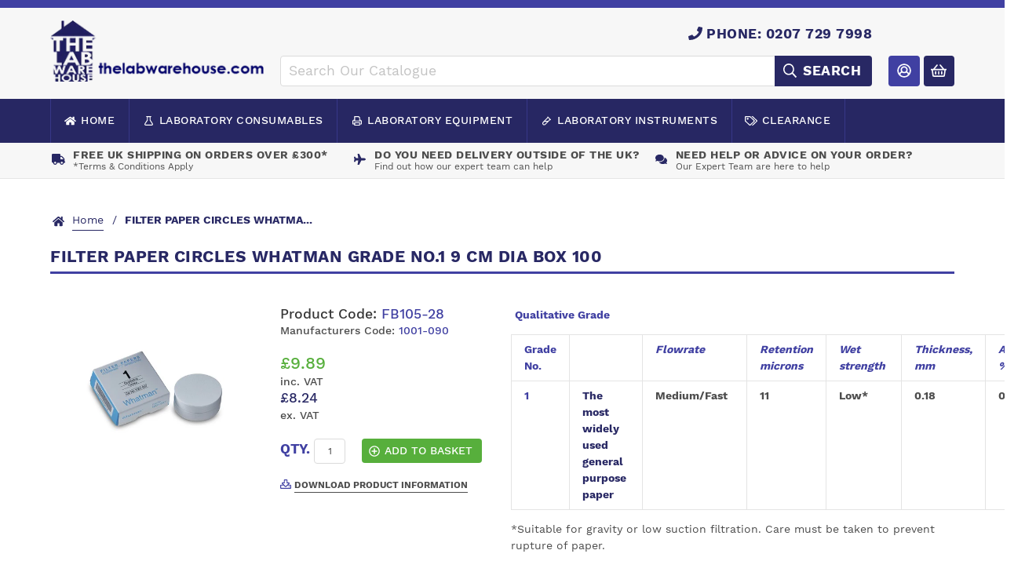

--- FILE ---
content_type: text/html; charset=utf-8
request_url: https://www.thelabwarehouse.com/products/filter-paper-circles-whatman-grade-no-1-9-cm-dia-box-100
body_size: 17515
content:
<!doctype html>
<!--[if IE 9]> <html class="ie9 no-js supports-no-cookies" lang="en"> <![endif]-->
<!--[if (gt IE 9)|!(IE)]><!--> <html class="no-js supports-no-cookies" lang="en"> <!--<![endif]-->
<head>
  <meta charset="utf-8">
  <meta http-equiv="X-UA-Compatible" content="IE=edge">
  <meta name="viewport" content="width=device-width,initial-scale=1">
  <meta name="theme-color" content="#282864">
  <link rel="canonical" href="https://www.thelabwarehouse.com/products/filter-paper-circles-whatman-grade-no-1-9-cm-dia-box-100">

  
    <link rel="shortcut icon" href="//www.thelabwarehouse.com/cdn/shop/files/favicon_32x32.png?v=1613756178" type="image/png">
  

  
  <title>
    FILTER PAPER CIRCLES WHATMAN GRADE NO.1 9 CM DIA BOX 100
    
    
    
      &ndash; thelabwarehouse.com
    
  </title>

  
    <meta name="description" content=" Qualitative Grade Grade No.                   Flowrate     Retention microns  Wet strength  Thickness, mm   Ash %  1     The most widely used general purpose paper   Medium/Fast   11 Low* 0.18 0.06     *Suitable for gravity or low suction filtration. Care must be taken to prevent rupture of paper.">
  

  
<meta property="og:site_name" content="thelabwarehouse.com">
<meta property="og:url" content="https://www.thelabwarehouse.com/products/filter-paper-circles-whatman-grade-no-1-9-cm-dia-box-100">
<meta property="og:title" content="FILTER PAPER CIRCLES WHATMAN GRADE NO.1 9 CM DIA BOX 100">
<meta property="og:type" content="product">
<meta property="og:description" content=" Qualitative Grade Grade No.                   Flowrate     Retention microns  Wet strength  Thickness, mm   Ash %  1     The most widely used general purpose paper   Medium/Fast   11 Low* 0.18 0.06     *Suitable for gravity or low suction filtration. Care must be taken to prevent rupture of paper."><meta property="og:price:amount" content="8.24">
  <meta property="og:price:currency" content="GBP"><meta property="og:image" content="http://www.thelabwarehouse.com/cdn/shop/products/AssetStream_4d263a99-7038-4f46-b5dd-003fb444dcd4_1024x1024.jpg?v=1628688102">
<meta property="og:image:secure_url" content="https://www.thelabwarehouse.com/cdn/shop/products/AssetStream_4d263a99-7038-4f46-b5dd-003fb444dcd4_1024x1024.jpg?v=1628688102">

<meta name="twitter:site" content="@thelabwarehouse">
<meta name="twitter:card" content="summary_large_image">
<meta name="twitter:title" content="FILTER PAPER CIRCLES WHATMAN GRADE NO.1 9 CM DIA BOX 100">
<meta name="twitter:description" content=" Qualitative Grade Grade No.                   Flowrate     Retention microns  Wet strength  Thickness, mm   Ash %  1     The most widely used general purpose paper   Medium/Fast   11 Low* 0.18 0.06     *Suitable for gravity or low suction filtration. Care must be taken to prevent rupture of paper.">


  <link href="//www.thelabwarehouse.com/cdn/shop/t/3/assets/style.css?v=108730608960584288431560350715" rel="stylesheet" type="text/css" media="all" />

  <script>
    document.documentElement.className = document.documentElement.className.replace('no-js', 'js');

    window.theme = {
      strings: {
        addToCart: "Add to Basket",
        soldOut: "Sold Out",
        unavailable: "Unavailable"
      },
      moneyFormat: "£{{amount}}"
    };
  </script>

  

  <!--[if (gt IE 9)|!(IE)]><!--><script src="//www.thelabwarehouse.com/cdn/shop/t/3/assets/scripts.min.js?v=140535192130345901371560350639"></script><!--<![endif]-->
  <!--[if lt IE 9]><script src="//www.thelabwarehouse.com/cdn/shop/t/3/assets/scripts.min.js?v=140535192130345901371560350639"></script><![endif]-->

  <script>
    FontAwesomeConfig = { searchPseudoElements: true };
  </script>
  <script defer src="//www.thelabwarehouse.com/cdn/shop/t/3/assets/fontawesome-all.min.js?v=178069054873131673721560334224"></script>

  <script>window.performance && window.performance.mark && window.performance.mark('shopify.content_for_header.start');</script><meta id="shopify-digital-wallet" name="shopify-digital-wallet" content="/484638785/digital_wallets/dialog">
<meta name="shopify-checkout-api-token" content="087a32b80a5b0cbc55313fbd59f691fe">
<link rel="alternate" type="application/json+oembed" href="https://www.thelabwarehouse.com/products/filter-paper-circles-whatman-grade-no-1-9-cm-dia-box-100.oembed">
<script async="async" src="/checkouts/internal/preloads.js?locale=en-GB"></script>
<link rel="preconnect" href="https://shop.app" crossorigin="anonymous">
<script async="async" src="https://shop.app/checkouts/internal/preloads.js?locale=en-GB&shop_id=484638785" crossorigin="anonymous"></script>
<script id="apple-pay-shop-capabilities" type="application/json">{"shopId":484638785,"countryCode":"GB","currencyCode":"GBP","merchantCapabilities":["supports3DS"],"merchantId":"gid:\/\/shopify\/Shop\/484638785","merchantName":"thelabwarehouse.com","requiredBillingContactFields":["postalAddress","email","phone"],"requiredShippingContactFields":["postalAddress","email","phone"],"shippingType":"shipping","supportedNetworks":["visa","maestro","masterCard","amex","discover","elo"],"total":{"type":"pending","label":"thelabwarehouse.com","amount":"1.00"},"shopifyPaymentsEnabled":true,"supportsSubscriptions":true}</script>
<script id="shopify-features" type="application/json">{"accessToken":"087a32b80a5b0cbc55313fbd59f691fe","betas":["rich-media-storefront-analytics"],"domain":"www.thelabwarehouse.com","predictiveSearch":true,"shopId":484638785,"locale":"en"}</script>
<script>var Shopify = Shopify || {};
Shopify.shop = "the-lab-warehouse.myshopify.com";
Shopify.locale = "en";
Shopify.currency = {"active":"GBP","rate":"1.0"};
Shopify.country = "GB";
Shopify.theme = {"name":"The Lab Warehouse - Development","id":72953102401,"schema_name":"Statement Default","schema_version":"0.1.0","theme_store_id":null,"role":"main"};
Shopify.theme.handle = "null";
Shopify.theme.style = {"id":null,"handle":null};
Shopify.cdnHost = "www.thelabwarehouse.com/cdn";
Shopify.routes = Shopify.routes || {};
Shopify.routes.root = "/";</script>
<script type="module">!function(o){(o.Shopify=o.Shopify||{}).modules=!0}(window);</script>
<script>!function(o){function n(){var o=[];function n(){o.push(Array.prototype.slice.apply(arguments))}return n.q=o,n}var t=o.Shopify=o.Shopify||{};t.loadFeatures=n(),t.autoloadFeatures=n()}(window);</script>
<script>
  window.ShopifyPay = window.ShopifyPay || {};
  window.ShopifyPay.apiHost = "shop.app\/pay";
  window.ShopifyPay.redirectState = null;
</script>
<script id="shop-js-analytics" type="application/json">{"pageType":"product"}</script>
<script defer="defer" async type="module" src="//www.thelabwarehouse.com/cdn/shopifycloud/shop-js/modules/v2/client.init-shop-cart-sync_BT-GjEfc.en.esm.js"></script>
<script defer="defer" async type="module" src="//www.thelabwarehouse.com/cdn/shopifycloud/shop-js/modules/v2/chunk.common_D58fp_Oc.esm.js"></script>
<script defer="defer" async type="module" src="//www.thelabwarehouse.com/cdn/shopifycloud/shop-js/modules/v2/chunk.modal_xMitdFEc.esm.js"></script>
<script type="module">
  await import("//www.thelabwarehouse.com/cdn/shopifycloud/shop-js/modules/v2/client.init-shop-cart-sync_BT-GjEfc.en.esm.js");
await import("//www.thelabwarehouse.com/cdn/shopifycloud/shop-js/modules/v2/chunk.common_D58fp_Oc.esm.js");
await import("//www.thelabwarehouse.com/cdn/shopifycloud/shop-js/modules/v2/chunk.modal_xMitdFEc.esm.js");

  window.Shopify.SignInWithShop?.initShopCartSync?.({"fedCMEnabled":true,"windoidEnabled":true});

</script>
<script>
  window.Shopify = window.Shopify || {};
  if (!window.Shopify.featureAssets) window.Shopify.featureAssets = {};
  window.Shopify.featureAssets['shop-js'] = {"shop-cart-sync":["modules/v2/client.shop-cart-sync_DZOKe7Ll.en.esm.js","modules/v2/chunk.common_D58fp_Oc.esm.js","modules/v2/chunk.modal_xMitdFEc.esm.js"],"init-fed-cm":["modules/v2/client.init-fed-cm_B6oLuCjv.en.esm.js","modules/v2/chunk.common_D58fp_Oc.esm.js","modules/v2/chunk.modal_xMitdFEc.esm.js"],"shop-cash-offers":["modules/v2/client.shop-cash-offers_D2sdYoxE.en.esm.js","modules/v2/chunk.common_D58fp_Oc.esm.js","modules/v2/chunk.modal_xMitdFEc.esm.js"],"shop-login-button":["modules/v2/client.shop-login-button_QeVjl5Y3.en.esm.js","modules/v2/chunk.common_D58fp_Oc.esm.js","modules/v2/chunk.modal_xMitdFEc.esm.js"],"pay-button":["modules/v2/client.pay-button_DXTOsIq6.en.esm.js","modules/v2/chunk.common_D58fp_Oc.esm.js","modules/v2/chunk.modal_xMitdFEc.esm.js"],"shop-button":["modules/v2/client.shop-button_DQZHx9pm.en.esm.js","modules/v2/chunk.common_D58fp_Oc.esm.js","modules/v2/chunk.modal_xMitdFEc.esm.js"],"avatar":["modules/v2/client.avatar_BTnouDA3.en.esm.js"],"init-windoid":["modules/v2/client.init-windoid_CR1B-cfM.en.esm.js","modules/v2/chunk.common_D58fp_Oc.esm.js","modules/v2/chunk.modal_xMitdFEc.esm.js"],"init-shop-for-new-customer-accounts":["modules/v2/client.init-shop-for-new-customer-accounts_C_vY_xzh.en.esm.js","modules/v2/client.shop-login-button_QeVjl5Y3.en.esm.js","modules/v2/chunk.common_D58fp_Oc.esm.js","modules/v2/chunk.modal_xMitdFEc.esm.js"],"init-shop-email-lookup-coordinator":["modules/v2/client.init-shop-email-lookup-coordinator_BI7n9ZSv.en.esm.js","modules/v2/chunk.common_D58fp_Oc.esm.js","modules/v2/chunk.modal_xMitdFEc.esm.js"],"init-shop-cart-sync":["modules/v2/client.init-shop-cart-sync_BT-GjEfc.en.esm.js","modules/v2/chunk.common_D58fp_Oc.esm.js","modules/v2/chunk.modal_xMitdFEc.esm.js"],"shop-toast-manager":["modules/v2/client.shop-toast-manager_DiYdP3xc.en.esm.js","modules/v2/chunk.common_D58fp_Oc.esm.js","modules/v2/chunk.modal_xMitdFEc.esm.js"],"init-customer-accounts":["modules/v2/client.init-customer-accounts_D9ZNqS-Q.en.esm.js","modules/v2/client.shop-login-button_QeVjl5Y3.en.esm.js","modules/v2/chunk.common_D58fp_Oc.esm.js","modules/v2/chunk.modal_xMitdFEc.esm.js"],"init-customer-accounts-sign-up":["modules/v2/client.init-customer-accounts-sign-up_iGw4briv.en.esm.js","modules/v2/client.shop-login-button_QeVjl5Y3.en.esm.js","modules/v2/chunk.common_D58fp_Oc.esm.js","modules/v2/chunk.modal_xMitdFEc.esm.js"],"shop-follow-button":["modules/v2/client.shop-follow-button_CqMgW2wH.en.esm.js","modules/v2/chunk.common_D58fp_Oc.esm.js","modules/v2/chunk.modal_xMitdFEc.esm.js"],"checkout-modal":["modules/v2/client.checkout-modal_xHeaAweL.en.esm.js","modules/v2/chunk.common_D58fp_Oc.esm.js","modules/v2/chunk.modal_xMitdFEc.esm.js"],"shop-login":["modules/v2/client.shop-login_D91U-Q7h.en.esm.js","modules/v2/chunk.common_D58fp_Oc.esm.js","modules/v2/chunk.modal_xMitdFEc.esm.js"],"lead-capture":["modules/v2/client.lead-capture_BJmE1dJe.en.esm.js","modules/v2/chunk.common_D58fp_Oc.esm.js","modules/v2/chunk.modal_xMitdFEc.esm.js"],"payment-terms":["modules/v2/client.payment-terms_Ci9AEqFq.en.esm.js","modules/v2/chunk.common_D58fp_Oc.esm.js","modules/v2/chunk.modal_xMitdFEc.esm.js"]};
</script>
<script>(function() {
  var isLoaded = false;
  function asyncLoad() {
    if (isLoaded) return;
    isLoaded = true;
    var urls = ["https:\/\/js.klevu.com\/klevu-js-v1\/js\/klevuScript.js?klevuapi=klevu-15254202855467877\u0026lang=en\u0026shop=the-lab-warehouse.myshopify.com"];
    for (var i = 0; i < urls.length; i++) {
      var s = document.createElement('script');
      s.type = 'text/javascript';
      s.async = true;
      s.src = urls[i];
      var x = document.getElementsByTagName('script')[0];
      x.parentNode.insertBefore(s, x);
    }
  };
  if(window.attachEvent) {
    window.attachEvent('onload', asyncLoad);
  } else {
    window.addEventListener('load', asyncLoad, false);
  }
})();</script>
<script id="__st">var __st={"a":484638785,"offset":0,"reqid":"7a057789-7a11-44f7-bd6a-2984b287a95a-1769461349","pageurl":"www.thelabwarehouse.com\/products\/filter-paper-circles-whatman-grade-no-1-9-cm-dia-box-100","u":"5f877feb1fda","p":"product","rtyp":"product","rid":667623981121};</script>
<script>window.ShopifyPaypalV4VisibilityTracking = true;</script>
<script id="captcha-bootstrap">!function(){'use strict';const t='contact',e='account',n='new_comment',o=[[t,t],['blogs',n],['comments',n],[t,'customer']],c=[[e,'customer_login'],[e,'guest_login'],[e,'recover_customer_password'],[e,'create_customer']],r=t=>t.map((([t,e])=>`form[action*='/${t}']:not([data-nocaptcha='true']) input[name='form_type'][value='${e}']`)).join(','),a=t=>()=>t?[...document.querySelectorAll(t)].map((t=>t.form)):[];function s(){const t=[...o],e=r(t);return a(e)}const i='password',u='form_key',d=['recaptcha-v3-token','g-recaptcha-response','h-captcha-response',i],f=()=>{try{return window.sessionStorage}catch{return}},m='__shopify_v',_=t=>t.elements[u];function p(t,e,n=!1){try{const o=window.sessionStorage,c=JSON.parse(o.getItem(e)),{data:r}=function(t){const{data:e,action:n}=t;return t[m]||n?{data:e,action:n}:{data:t,action:n}}(c);for(const[e,n]of Object.entries(r))t.elements[e]&&(t.elements[e].value=n);n&&o.removeItem(e)}catch(o){console.error('form repopulation failed',{error:o})}}const l='form_type',E='cptcha';function T(t){t.dataset[E]=!0}const w=window,h=w.document,L='Shopify',v='ce_forms',y='captcha';let A=!1;((t,e)=>{const n=(g='f06e6c50-85a8-45c8-87d0-21a2b65856fe',I='https://cdn.shopify.com/shopifycloud/storefront-forms-hcaptcha/ce_storefront_forms_captcha_hcaptcha.v1.5.2.iife.js',D={infoText:'Protected by hCaptcha',privacyText:'Privacy',termsText:'Terms'},(t,e,n)=>{const o=w[L][v],c=o.bindForm;if(c)return c(t,g,e,D).then(n);var r;o.q.push([[t,g,e,D],n]),r=I,A||(h.body.append(Object.assign(h.createElement('script'),{id:'captcha-provider',async:!0,src:r})),A=!0)});var g,I,D;w[L]=w[L]||{},w[L][v]=w[L][v]||{},w[L][v].q=[],w[L][y]=w[L][y]||{},w[L][y].protect=function(t,e){n(t,void 0,e),T(t)},Object.freeze(w[L][y]),function(t,e,n,w,h,L){const[v,y,A,g]=function(t,e,n){const i=e?o:[],u=t?c:[],d=[...i,...u],f=r(d),m=r(i),_=r(d.filter((([t,e])=>n.includes(e))));return[a(f),a(m),a(_),s()]}(w,h,L),I=t=>{const e=t.target;return e instanceof HTMLFormElement?e:e&&e.form},D=t=>v().includes(t);t.addEventListener('submit',(t=>{const e=I(t);if(!e)return;const n=D(e)&&!e.dataset.hcaptchaBound&&!e.dataset.recaptchaBound,o=_(e),c=g().includes(e)&&(!o||!o.value);(n||c)&&t.preventDefault(),c&&!n&&(function(t){try{if(!f())return;!function(t){const e=f();if(!e)return;const n=_(t);if(!n)return;const o=n.value;o&&e.removeItem(o)}(t);const e=Array.from(Array(32),(()=>Math.random().toString(36)[2])).join('');!function(t,e){_(t)||t.append(Object.assign(document.createElement('input'),{type:'hidden',name:u})),t.elements[u].value=e}(t,e),function(t,e){const n=f();if(!n)return;const o=[...t.querySelectorAll(`input[type='${i}']`)].map((({name:t})=>t)),c=[...d,...o],r={};for(const[a,s]of new FormData(t).entries())c.includes(a)||(r[a]=s);n.setItem(e,JSON.stringify({[m]:1,action:t.action,data:r}))}(t,e)}catch(e){console.error('failed to persist form',e)}}(e),e.submit())}));const S=(t,e)=>{t&&!t.dataset[E]&&(n(t,e.some((e=>e===t))),T(t))};for(const o of['focusin','change'])t.addEventListener(o,(t=>{const e=I(t);D(e)&&S(e,y())}));const B=e.get('form_key'),M=e.get(l),P=B&&M;t.addEventListener('DOMContentLoaded',(()=>{const t=y();if(P)for(const e of t)e.elements[l].value===M&&p(e,B);[...new Set([...A(),...v().filter((t=>'true'===t.dataset.shopifyCaptcha))])].forEach((e=>S(e,t)))}))}(h,new URLSearchParams(w.location.search),n,t,e,['guest_login'])})(!0,!0)}();</script>
<script integrity="sha256-4kQ18oKyAcykRKYeNunJcIwy7WH5gtpwJnB7kiuLZ1E=" data-source-attribution="shopify.loadfeatures" defer="defer" src="//www.thelabwarehouse.com/cdn/shopifycloud/storefront/assets/storefront/load_feature-a0a9edcb.js" crossorigin="anonymous"></script>
<script crossorigin="anonymous" defer="defer" src="//www.thelabwarehouse.com/cdn/shopifycloud/storefront/assets/shopify_pay/storefront-65b4c6d7.js?v=20250812"></script>
<script data-source-attribution="shopify.dynamic_checkout.dynamic.init">var Shopify=Shopify||{};Shopify.PaymentButton=Shopify.PaymentButton||{isStorefrontPortableWallets:!0,init:function(){window.Shopify.PaymentButton.init=function(){};var t=document.createElement("script");t.src="https://www.thelabwarehouse.com/cdn/shopifycloud/portable-wallets/latest/portable-wallets.en.js",t.type="module",document.head.appendChild(t)}};
</script>
<script data-source-attribution="shopify.dynamic_checkout.buyer_consent">
  function portableWalletsHideBuyerConsent(e){var t=document.getElementById("shopify-buyer-consent"),n=document.getElementById("shopify-subscription-policy-button");t&&n&&(t.classList.add("hidden"),t.setAttribute("aria-hidden","true"),n.removeEventListener("click",e))}function portableWalletsShowBuyerConsent(e){var t=document.getElementById("shopify-buyer-consent"),n=document.getElementById("shopify-subscription-policy-button");t&&n&&(t.classList.remove("hidden"),t.removeAttribute("aria-hidden"),n.addEventListener("click",e))}window.Shopify?.PaymentButton&&(window.Shopify.PaymentButton.hideBuyerConsent=portableWalletsHideBuyerConsent,window.Shopify.PaymentButton.showBuyerConsent=portableWalletsShowBuyerConsent);
</script>
<script data-source-attribution="shopify.dynamic_checkout.cart.bootstrap">document.addEventListener("DOMContentLoaded",(function(){function t(){return document.querySelector("shopify-accelerated-checkout-cart, shopify-accelerated-checkout")}if(t())Shopify.PaymentButton.init();else{new MutationObserver((function(e,n){t()&&(Shopify.PaymentButton.init(),n.disconnect())})).observe(document.body,{childList:!0,subtree:!0})}}));
</script>
<script id='scb4127' type='text/javascript' async='' src='https://www.thelabwarehouse.com/cdn/shopifycloud/privacy-banner/storefront-banner.js'></script><link id="shopify-accelerated-checkout-styles" rel="stylesheet" media="screen" href="https://www.thelabwarehouse.com/cdn/shopifycloud/portable-wallets/latest/accelerated-checkout-backwards-compat.css" crossorigin="anonymous">
<style id="shopify-accelerated-checkout-cart">
        #shopify-buyer-consent {
  margin-top: 1em;
  display: inline-block;
  width: 100%;
}

#shopify-buyer-consent.hidden {
  display: none;
}

#shopify-subscription-policy-button {
  background: none;
  border: none;
  padding: 0;
  text-decoration: underline;
  font-size: inherit;
  cursor: pointer;
}

#shopify-subscription-policy-button::before {
  box-shadow: none;
}

      </style>

<script>window.performance && window.performance.mark && window.performance.mark('shopify.content_for_header.end');</script>
  <meta name="google-site-verification" content="gnlnW_3o4hth5FPqqy3oPUZZqin369EghGASUvIqYDA" />
  <!-- Google Tag Manager -->
<script>(function(w,d,s,l,i){w[l]=w[l]||[];w[l].push({'gtm.start':
new Date().getTime(),event:'gtm.js'});var f=d.getElementsByTagName(s)[0],
j=d.createElement(s),dl=l!='dataLayer'?'&l='+l:'';j.async=true;j.src=
'https://www.googletagmanager.com/gtm.js?id='+i+dl;f.parentNode.insertBefore(j,f);
})(window,document,'script','dataLayer','GTM-KJHD4K9R');</script>
<!-- End Google Tag Manager -->
<link href="https://monorail-edge.shopifysvc.com" rel="dns-prefetch">
<script>(function(){if ("sendBeacon" in navigator && "performance" in window) {try {var session_token_from_headers = performance.getEntriesByType('navigation')[0].serverTiming.find(x => x.name == '_s').description;} catch {var session_token_from_headers = undefined;}var session_cookie_matches = document.cookie.match(/_shopify_s=([^;]*)/);var session_token_from_cookie = session_cookie_matches && session_cookie_matches.length === 2 ? session_cookie_matches[1] : "";var session_token = session_token_from_headers || session_token_from_cookie || "";function handle_abandonment_event(e) {var entries = performance.getEntries().filter(function(entry) {return /monorail-edge.shopifysvc.com/.test(entry.name);});if (!window.abandonment_tracked && entries.length === 0) {window.abandonment_tracked = true;var currentMs = Date.now();var navigation_start = performance.timing.navigationStart;var payload = {shop_id: 484638785,url: window.location.href,navigation_start,duration: currentMs - navigation_start,session_token,page_type: "product"};window.navigator.sendBeacon("https://monorail-edge.shopifysvc.com/v1/produce", JSON.stringify({schema_id: "online_store_buyer_site_abandonment/1.1",payload: payload,metadata: {event_created_at_ms: currentMs,event_sent_at_ms: currentMs}}));}}window.addEventListener('pagehide', handle_abandonment_event);}}());</script>
<script id="web-pixels-manager-setup">(function e(e,d,r,n,o){if(void 0===o&&(o={}),!Boolean(null===(a=null===(i=window.Shopify)||void 0===i?void 0:i.analytics)||void 0===a?void 0:a.replayQueue)){var i,a;window.Shopify=window.Shopify||{};var t=window.Shopify;t.analytics=t.analytics||{};var s=t.analytics;s.replayQueue=[],s.publish=function(e,d,r){return s.replayQueue.push([e,d,r]),!0};try{self.performance.mark("wpm:start")}catch(e){}var l=function(){var e={modern:/Edge?\/(1{2}[4-9]|1[2-9]\d|[2-9]\d{2}|\d{4,})\.\d+(\.\d+|)|Firefox\/(1{2}[4-9]|1[2-9]\d|[2-9]\d{2}|\d{4,})\.\d+(\.\d+|)|Chrom(ium|e)\/(9{2}|\d{3,})\.\d+(\.\d+|)|(Maci|X1{2}).+ Version\/(15\.\d+|(1[6-9]|[2-9]\d|\d{3,})\.\d+)([,.]\d+|)( \(\w+\)|)( Mobile\/\w+|) Safari\/|Chrome.+OPR\/(9{2}|\d{3,})\.\d+\.\d+|(CPU[ +]OS|iPhone[ +]OS|CPU[ +]iPhone|CPU IPhone OS|CPU iPad OS)[ +]+(15[._]\d+|(1[6-9]|[2-9]\d|\d{3,})[._]\d+)([._]\d+|)|Android:?[ /-](13[3-9]|1[4-9]\d|[2-9]\d{2}|\d{4,})(\.\d+|)(\.\d+|)|Android.+Firefox\/(13[5-9]|1[4-9]\d|[2-9]\d{2}|\d{4,})\.\d+(\.\d+|)|Android.+Chrom(ium|e)\/(13[3-9]|1[4-9]\d|[2-9]\d{2}|\d{4,})\.\d+(\.\d+|)|SamsungBrowser\/([2-9]\d|\d{3,})\.\d+/,legacy:/Edge?\/(1[6-9]|[2-9]\d|\d{3,})\.\d+(\.\d+|)|Firefox\/(5[4-9]|[6-9]\d|\d{3,})\.\d+(\.\d+|)|Chrom(ium|e)\/(5[1-9]|[6-9]\d|\d{3,})\.\d+(\.\d+|)([\d.]+$|.*Safari\/(?![\d.]+ Edge\/[\d.]+$))|(Maci|X1{2}).+ Version\/(10\.\d+|(1[1-9]|[2-9]\d|\d{3,})\.\d+)([,.]\d+|)( \(\w+\)|)( Mobile\/\w+|) Safari\/|Chrome.+OPR\/(3[89]|[4-9]\d|\d{3,})\.\d+\.\d+|(CPU[ +]OS|iPhone[ +]OS|CPU[ +]iPhone|CPU IPhone OS|CPU iPad OS)[ +]+(10[._]\d+|(1[1-9]|[2-9]\d|\d{3,})[._]\d+)([._]\d+|)|Android:?[ /-](13[3-9]|1[4-9]\d|[2-9]\d{2}|\d{4,})(\.\d+|)(\.\d+|)|Mobile Safari.+OPR\/([89]\d|\d{3,})\.\d+\.\d+|Android.+Firefox\/(13[5-9]|1[4-9]\d|[2-9]\d{2}|\d{4,})\.\d+(\.\d+|)|Android.+Chrom(ium|e)\/(13[3-9]|1[4-9]\d|[2-9]\d{2}|\d{4,})\.\d+(\.\d+|)|Android.+(UC? ?Browser|UCWEB|U3)[ /]?(15\.([5-9]|\d{2,})|(1[6-9]|[2-9]\d|\d{3,})\.\d+)\.\d+|SamsungBrowser\/(5\.\d+|([6-9]|\d{2,})\.\d+)|Android.+MQ{2}Browser\/(14(\.(9|\d{2,})|)|(1[5-9]|[2-9]\d|\d{3,})(\.\d+|))(\.\d+|)|K[Aa][Ii]OS\/(3\.\d+|([4-9]|\d{2,})\.\d+)(\.\d+|)/},d=e.modern,r=e.legacy,n=navigator.userAgent;return n.match(d)?"modern":n.match(r)?"legacy":"unknown"}(),u="modern"===l?"modern":"legacy",c=(null!=n?n:{modern:"",legacy:""})[u],f=function(e){return[e.baseUrl,"/wpm","/b",e.hashVersion,"modern"===e.buildTarget?"m":"l",".js"].join("")}({baseUrl:d,hashVersion:r,buildTarget:u}),m=function(e){var d=e.version,r=e.bundleTarget,n=e.surface,o=e.pageUrl,i=e.monorailEndpoint;return{emit:function(e){var a=e.status,t=e.errorMsg,s=(new Date).getTime(),l=JSON.stringify({metadata:{event_sent_at_ms:s},events:[{schema_id:"web_pixels_manager_load/3.1",payload:{version:d,bundle_target:r,page_url:o,status:a,surface:n,error_msg:t},metadata:{event_created_at_ms:s}}]});if(!i)return console&&console.warn&&console.warn("[Web Pixels Manager] No Monorail endpoint provided, skipping logging."),!1;try{return self.navigator.sendBeacon.bind(self.navigator)(i,l)}catch(e){}var u=new XMLHttpRequest;try{return u.open("POST",i,!0),u.setRequestHeader("Content-Type","text/plain"),u.send(l),!0}catch(e){return console&&console.warn&&console.warn("[Web Pixels Manager] Got an unhandled error while logging to Monorail."),!1}}}}({version:r,bundleTarget:l,surface:e.surface,pageUrl:self.location.href,monorailEndpoint:e.monorailEndpoint});try{o.browserTarget=l,function(e){var d=e.src,r=e.async,n=void 0===r||r,o=e.onload,i=e.onerror,a=e.sri,t=e.scriptDataAttributes,s=void 0===t?{}:t,l=document.createElement("script"),u=document.querySelector("head"),c=document.querySelector("body");if(l.async=n,l.src=d,a&&(l.integrity=a,l.crossOrigin="anonymous"),s)for(var f in s)if(Object.prototype.hasOwnProperty.call(s,f))try{l.dataset[f]=s[f]}catch(e){}if(o&&l.addEventListener("load",o),i&&l.addEventListener("error",i),u)u.appendChild(l);else{if(!c)throw new Error("Did not find a head or body element to append the script");c.appendChild(l)}}({src:f,async:!0,onload:function(){if(!function(){var e,d;return Boolean(null===(d=null===(e=window.Shopify)||void 0===e?void 0:e.analytics)||void 0===d?void 0:d.initialized)}()){var d=window.webPixelsManager.init(e)||void 0;if(d){var r=window.Shopify.analytics;r.replayQueue.forEach((function(e){var r=e[0],n=e[1],o=e[2];d.publishCustomEvent(r,n,o)})),r.replayQueue=[],r.publish=d.publishCustomEvent,r.visitor=d.visitor,r.initialized=!0}}},onerror:function(){return m.emit({status:"failed",errorMsg:"".concat(f," has failed to load")})},sri:function(e){var d=/^sha384-[A-Za-z0-9+/=]+$/;return"string"==typeof e&&d.test(e)}(c)?c:"",scriptDataAttributes:o}),m.emit({status:"loading"})}catch(e){m.emit({status:"failed",errorMsg:(null==e?void 0:e.message)||"Unknown error"})}}})({shopId: 484638785,storefrontBaseUrl: "https://www.thelabwarehouse.com",extensionsBaseUrl: "https://extensions.shopifycdn.com/cdn/shopifycloud/web-pixels-manager",monorailEndpoint: "https://monorail-edge.shopifysvc.com/unstable/produce_batch",surface: "storefront-renderer",enabledBetaFlags: ["2dca8a86"],webPixelsConfigList: [{"id":"967475585","configuration":"{\"config\":\"{\\\"google_tag_ids\\\":[\\\"G-3ZZ01FWVYM\\\",\\\"AW-1069679182\\\"],\\\"gtag_events\\\":[{\\\"type\\\":\\\"search\\\",\\\"action_label\\\":[\\\"G-3ZZ01FWVYM\\\",\\\"AW-1069679182\\\/W2PmCMXL_N8ZEM6EiP4D\\\"]},{\\\"type\\\":\\\"begin_checkout\\\",\\\"action_label\\\":[\\\"G-3ZZ01FWVYM\\\",\\\"AW-1069679182\\\/03PMCMvL_N8ZEM6EiP4D\\\"]},{\\\"type\\\":\\\"view_item\\\",\\\"action_label\\\":[\\\"G-3ZZ01FWVYM\\\",\\\"AW-1069679182\\\/g8VBCMLL_N8ZEM6EiP4D\\\"]},{\\\"type\\\":\\\"purchase\\\",\\\"action_label\\\":[\\\"G-3ZZ01FWVYM\\\",\\\"AW-1069679182\\\/LQ_3CLzL_N8ZEM6EiP4D\\\"]},{\\\"type\\\":\\\"page_view\\\",\\\"action_label\\\":[\\\"G-3ZZ01FWVYM\\\",\\\"AW-1069679182\\\/bc5xCL_L_N8ZEM6EiP4D\\\"]},{\\\"type\\\":\\\"add_payment_info\\\",\\\"action_label\\\":[\\\"G-3ZZ01FWVYM\\\",\\\"AW-1069679182\\\/4W8TCM7L_N8ZEM6EiP4D\\\"]},{\\\"type\\\":\\\"add_to_cart\\\",\\\"action_label\\\":[\\\"G-3ZZ01FWVYM\\\",\\\"AW-1069679182\\\/gVUPCMjL_N8ZEM6EiP4D\\\"]}],\\\"enable_monitoring_mode\\\":false}\"}","eventPayloadVersion":"v1","runtimeContext":"OPEN","scriptVersion":"b2a88bafab3e21179ed38636efcd8a93","type":"APP","apiClientId":1780363,"privacyPurposes":[],"dataSharingAdjustments":{"protectedCustomerApprovalScopes":["read_customer_address","read_customer_email","read_customer_name","read_customer_personal_data","read_customer_phone"]}},{"id":"146538881","eventPayloadVersion":"1","runtimeContext":"LAX","scriptVersion":"1","type":"CUSTOM","privacyPurposes":["ANALYTICS","MARKETING","SALE_OF_DATA"],"name":"GTM"},{"id":"174850433","eventPayloadVersion":"v1","runtimeContext":"LAX","scriptVersion":"1","type":"CUSTOM","privacyPurposes":["ANALYTICS"],"name":"Google Analytics tag (migrated)"},{"id":"shopify-app-pixel","configuration":"{}","eventPayloadVersion":"v1","runtimeContext":"STRICT","scriptVersion":"0450","apiClientId":"shopify-pixel","type":"APP","privacyPurposes":["ANALYTICS","MARKETING"]},{"id":"shopify-custom-pixel","eventPayloadVersion":"v1","runtimeContext":"LAX","scriptVersion":"0450","apiClientId":"shopify-pixel","type":"CUSTOM","privacyPurposes":["ANALYTICS","MARKETING"]}],isMerchantRequest: false,initData: {"shop":{"name":"thelabwarehouse.com","paymentSettings":{"currencyCode":"GBP"},"myshopifyDomain":"the-lab-warehouse.myshopify.com","countryCode":"GB","storefrontUrl":"https:\/\/www.thelabwarehouse.com"},"customer":null,"cart":null,"checkout":null,"productVariants":[{"price":{"amount":8.24,"currencyCode":"GBP"},"product":{"title":"FILTER PAPER CIRCLES WHATMAN GRADE NO.1 9 CM DIA BOX 100","vendor":"thelabwarehouse.com","id":"667623981121","untranslatedTitle":"FILTER PAPER CIRCLES WHATMAN GRADE NO.1 9 CM DIA BOX 100","url":"\/products\/filter-paper-circles-whatman-grade-no-1-9-cm-dia-box-100","type":""},"id":"7659231936577","image":{"src":"\/\/www.thelabwarehouse.com\/cdn\/shop\/products\/AssetStream_4d263a99-7038-4f46-b5dd-003fb444dcd4.jpg?v=1628688102"},"sku":"FB105-28","title":"Default Title","untranslatedTitle":"Default Title"}],"purchasingCompany":null},},"https://www.thelabwarehouse.com/cdn","fcfee988w5aeb613cpc8e4bc33m6693e112",{"modern":"","legacy":""},{"shopId":"484638785","storefrontBaseUrl":"https:\/\/www.thelabwarehouse.com","extensionBaseUrl":"https:\/\/extensions.shopifycdn.com\/cdn\/shopifycloud\/web-pixels-manager","surface":"storefront-renderer","enabledBetaFlags":"[\"2dca8a86\"]","isMerchantRequest":"false","hashVersion":"fcfee988w5aeb613cpc8e4bc33m6693e112","publish":"custom","events":"[[\"page_viewed\",{}],[\"product_viewed\",{\"productVariant\":{\"price\":{\"amount\":8.24,\"currencyCode\":\"GBP\"},\"product\":{\"title\":\"FILTER PAPER CIRCLES WHATMAN GRADE NO.1 9 CM DIA BOX 100\",\"vendor\":\"thelabwarehouse.com\",\"id\":\"667623981121\",\"untranslatedTitle\":\"FILTER PAPER CIRCLES WHATMAN GRADE NO.1 9 CM DIA BOX 100\",\"url\":\"\/products\/filter-paper-circles-whatman-grade-no-1-9-cm-dia-box-100\",\"type\":\"\"},\"id\":\"7659231936577\",\"image\":{\"src\":\"\/\/www.thelabwarehouse.com\/cdn\/shop\/products\/AssetStream_4d263a99-7038-4f46-b5dd-003fb444dcd4.jpg?v=1628688102\"},\"sku\":\"FB105-28\",\"title\":\"Default Title\",\"untranslatedTitle\":\"Default Title\"}}]]"});</script><script>
  window.ShopifyAnalytics = window.ShopifyAnalytics || {};
  window.ShopifyAnalytics.meta = window.ShopifyAnalytics.meta || {};
  window.ShopifyAnalytics.meta.currency = 'GBP';
  var meta = {"product":{"id":667623981121,"gid":"gid:\/\/shopify\/Product\/667623981121","vendor":"thelabwarehouse.com","type":"","handle":"filter-paper-circles-whatman-grade-no-1-9-cm-dia-box-100","variants":[{"id":7659231936577,"price":824,"name":"FILTER PAPER CIRCLES WHATMAN GRADE NO.1 9 CM DIA BOX 100","public_title":null,"sku":"FB105-28"}],"remote":false},"page":{"pageType":"product","resourceType":"product","resourceId":667623981121,"requestId":"7a057789-7a11-44f7-bd6a-2984b287a95a-1769461349"}};
  for (var attr in meta) {
    window.ShopifyAnalytics.meta[attr] = meta[attr];
  }
</script>
<script class="analytics">
  (function () {
    var customDocumentWrite = function(content) {
      var jquery = null;

      if (window.jQuery) {
        jquery = window.jQuery;
      } else if (window.Checkout && window.Checkout.$) {
        jquery = window.Checkout.$;
      }

      if (jquery) {
        jquery('body').append(content);
      }
    };

    var hasLoggedConversion = function(token) {
      if (token) {
        return document.cookie.indexOf('loggedConversion=' + token) !== -1;
      }
      return false;
    }

    var setCookieIfConversion = function(token) {
      if (token) {
        var twoMonthsFromNow = new Date(Date.now());
        twoMonthsFromNow.setMonth(twoMonthsFromNow.getMonth() + 2);

        document.cookie = 'loggedConversion=' + token + '; expires=' + twoMonthsFromNow;
      }
    }

    var trekkie = window.ShopifyAnalytics.lib = window.trekkie = window.trekkie || [];
    if (trekkie.integrations) {
      return;
    }
    trekkie.methods = [
      'identify',
      'page',
      'ready',
      'track',
      'trackForm',
      'trackLink'
    ];
    trekkie.factory = function(method) {
      return function() {
        var args = Array.prototype.slice.call(arguments);
        args.unshift(method);
        trekkie.push(args);
        return trekkie;
      };
    };
    for (var i = 0; i < trekkie.methods.length; i++) {
      var key = trekkie.methods[i];
      trekkie[key] = trekkie.factory(key);
    }
    trekkie.load = function(config) {
      trekkie.config = config || {};
      trekkie.config.initialDocumentCookie = document.cookie;
      var first = document.getElementsByTagName('script')[0];
      var script = document.createElement('script');
      script.type = 'text/javascript';
      script.onerror = function(e) {
        var scriptFallback = document.createElement('script');
        scriptFallback.type = 'text/javascript';
        scriptFallback.onerror = function(error) {
                var Monorail = {
      produce: function produce(monorailDomain, schemaId, payload) {
        var currentMs = new Date().getTime();
        var event = {
          schema_id: schemaId,
          payload: payload,
          metadata: {
            event_created_at_ms: currentMs,
            event_sent_at_ms: currentMs
          }
        };
        return Monorail.sendRequest("https://" + monorailDomain + "/v1/produce", JSON.stringify(event));
      },
      sendRequest: function sendRequest(endpointUrl, payload) {
        // Try the sendBeacon API
        if (window && window.navigator && typeof window.navigator.sendBeacon === 'function' && typeof window.Blob === 'function' && !Monorail.isIos12()) {
          var blobData = new window.Blob([payload], {
            type: 'text/plain'
          });

          if (window.navigator.sendBeacon(endpointUrl, blobData)) {
            return true;
          } // sendBeacon was not successful

        } // XHR beacon

        var xhr = new XMLHttpRequest();

        try {
          xhr.open('POST', endpointUrl);
          xhr.setRequestHeader('Content-Type', 'text/plain');
          xhr.send(payload);
        } catch (e) {
          console.log(e);
        }

        return false;
      },
      isIos12: function isIos12() {
        return window.navigator.userAgent.lastIndexOf('iPhone; CPU iPhone OS 12_') !== -1 || window.navigator.userAgent.lastIndexOf('iPad; CPU OS 12_') !== -1;
      }
    };
    Monorail.produce('monorail-edge.shopifysvc.com',
      'trekkie_storefront_load_errors/1.1',
      {shop_id: 484638785,
      theme_id: 72953102401,
      app_name: "storefront",
      context_url: window.location.href,
      source_url: "//www.thelabwarehouse.com/cdn/s/trekkie.storefront.a804e9514e4efded663580eddd6991fcc12b5451.min.js"});

        };
        scriptFallback.async = true;
        scriptFallback.src = '//www.thelabwarehouse.com/cdn/s/trekkie.storefront.a804e9514e4efded663580eddd6991fcc12b5451.min.js';
        first.parentNode.insertBefore(scriptFallback, first);
      };
      script.async = true;
      script.src = '//www.thelabwarehouse.com/cdn/s/trekkie.storefront.a804e9514e4efded663580eddd6991fcc12b5451.min.js';
      first.parentNode.insertBefore(script, first);
    };
    trekkie.load(
      {"Trekkie":{"appName":"storefront","development":false,"defaultAttributes":{"shopId":484638785,"isMerchantRequest":null,"themeId":72953102401,"themeCityHash":"14310590375637991698","contentLanguage":"en","currency":"GBP","eventMetadataId":"5b372bee-2ef8-48c1-9e8e-066d38dafded"},"isServerSideCookieWritingEnabled":true,"monorailRegion":"shop_domain","enabledBetaFlags":["65f19447"]},"Session Attribution":{},"S2S":{"facebookCapiEnabled":false,"source":"trekkie-storefront-renderer","apiClientId":580111}}
    );

    var loaded = false;
    trekkie.ready(function() {
      if (loaded) return;
      loaded = true;

      window.ShopifyAnalytics.lib = window.trekkie;

      var originalDocumentWrite = document.write;
      document.write = customDocumentWrite;
      try { window.ShopifyAnalytics.merchantGoogleAnalytics.call(this); } catch(error) {};
      document.write = originalDocumentWrite;

      window.ShopifyAnalytics.lib.page(null,{"pageType":"product","resourceType":"product","resourceId":667623981121,"requestId":"7a057789-7a11-44f7-bd6a-2984b287a95a-1769461349","shopifyEmitted":true});

      var match = window.location.pathname.match(/checkouts\/(.+)\/(thank_you|post_purchase)/)
      var token = match? match[1]: undefined;
      if (!hasLoggedConversion(token)) {
        setCookieIfConversion(token);
        window.ShopifyAnalytics.lib.track("Viewed Product",{"currency":"GBP","variantId":7659231936577,"productId":667623981121,"productGid":"gid:\/\/shopify\/Product\/667623981121","name":"FILTER PAPER CIRCLES WHATMAN GRADE NO.1 9 CM DIA BOX 100","price":"8.24","sku":"FB105-28","brand":"thelabwarehouse.com","variant":null,"category":"","nonInteraction":true,"remote":false},undefined,undefined,{"shopifyEmitted":true});
      window.ShopifyAnalytics.lib.track("monorail:\/\/trekkie_storefront_viewed_product\/1.1",{"currency":"GBP","variantId":7659231936577,"productId":667623981121,"productGid":"gid:\/\/shopify\/Product\/667623981121","name":"FILTER PAPER CIRCLES WHATMAN GRADE NO.1 9 CM DIA BOX 100","price":"8.24","sku":"FB105-28","brand":"thelabwarehouse.com","variant":null,"category":"","nonInteraction":true,"remote":false,"referer":"https:\/\/www.thelabwarehouse.com\/products\/filter-paper-circles-whatman-grade-no-1-9-cm-dia-box-100"});
      }
    });


        var eventsListenerScript = document.createElement('script');
        eventsListenerScript.async = true;
        eventsListenerScript.src = "//www.thelabwarehouse.com/cdn/shopifycloud/storefront/assets/shop_events_listener-3da45d37.js";
        document.getElementsByTagName('head')[0].appendChild(eventsListenerScript);

})();</script>
  <script>
  if (!window.ga || (window.ga && typeof window.ga !== 'function')) {
    window.ga = function ga() {
      (window.ga.q = window.ga.q || []).push(arguments);
      if (window.Shopify && window.Shopify.analytics && typeof window.Shopify.analytics.publish === 'function') {
        window.Shopify.analytics.publish("ga_stub_called", {}, {sendTo: "google_osp_migration"});
      }
      console.error("Shopify's Google Analytics stub called with:", Array.from(arguments), "\nSee https://help.shopify.com/manual/promoting-marketing/pixels/pixel-migration#google for more information.");
    };
    if (window.Shopify && window.Shopify.analytics && typeof window.Shopify.analytics.publish === 'function') {
      window.Shopify.analytics.publish("ga_stub_initialized", {}, {sendTo: "google_osp_migration"});
    }
  }
</script>
<script
  defer
  src="https://www.thelabwarehouse.com/cdn/shopifycloud/perf-kit/shopify-perf-kit-3.0.4.min.js"
  data-application="storefront-renderer"
  data-shop-id="484638785"
  data-render-region="gcp-us-east1"
  data-page-type="product"
  data-theme-instance-id="72953102401"
  data-theme-name="Statement Default"
  data-theme-version="0.1.0"
  data-monorail-region="shop_domain"
  data-resource-timing-sampling-rate="10"
  data-shs="true"
  data-shs-beacon="true"
  data-shs-export-with-fetch="true"
  data-shs-logs-sample-rate="1"
  data-shs-beacon-endpoint="https://www.thelabwarehouse.com/api/collect"
></script>
</head>

<body id="filter-paper-circles-whatman-grade-no-1-9-cm-dia-box-100" class="template-product">

  <a class="in-page-link is-hidden skip-link" href="#MainContent">Skip to content</a>

  <div id="shopify-section-header" class="shopify-section"><div data-section-id="header" data-section-type="header-section">
  <header role="banner" class="header is-hidden-touch">
    <div class="header-top">
      <div class="container">  
        <div class="columns is-vbottom">
          <div class="column is-3">
            <a href="/" itemprop="url" class="site-logo site-header__logo-image">
              
                
                     <img src="//www.thelabwarehouse.com/cdn/shop/files/Lab_Visuals_final_290x.png?v=1613742396"
                     alt="thelabwarehouse.com"
                     itemprop="logo">
              
            </a>
          </div>

          <div class="column">
              <h3 class="title is-tight has-text-right is-size-5 is-uppercase is-lspaced has-text-primary"><i class="fas fa-phone"></i> Phone: 0207 729 7998</h3>
              <form action="/search" method="get" role="search">
                <div class="field has-addons">
                  <div class="control is-expanded">
                    <input class="input is-size-5" type="search" name="q" value="" placeholder="Search Our Catalogue">
                  </div>
                  <div class="control">
                    <button type="submit" class="button is-size-5 is-primary">
                      <span class="icon">
                        <i class="far fa-search"></i>
                      </span>
                      <span class="is-uppercase is-lspaced has-text-weight-semibold">Search</span>
                    </button>
                  </div>
                </div>
              </form>
          </div>
          <div class="column is-narrow">
            
            <a href="/account">
              <button type="submit" class="button is-size-5 is-primary-light" aria-label="Account">
                <span class="icon">
                  <i class="far fa-user-circle"></i>
                </span>
              </button>
            </a>
            
            <a class="button is-size-5 is-primary cart--icon " href="/cart">
              <span class="icon">
                <i class="far fa-shopping-basket"></i>
              </span>
            </a>
          </div>
        </div>
      </div>
    </div>
    <nav class="navbar" role="navigation" aria-label="dropdown navigation">
      <div class="container">
        

            <a href="/" class="navbar-item is-uppercase is-lspaced is-size-6 has-text-weight-medium ">
              
              
              
              <span class="icon">
                <i class="fas fa-home"></i>
              </span>
              
              Home
            </a>
          
        

            <a href="/collections/laboratory-consumables" class="navbar-item is-uppercase is-lspaced is-size-6 has-text-weight-medium ">
              
              
              
              <span class="icon">
                <i class="far fa-flask"></i>
              </span>
              
              Laboratory Consumables
            </a>
          
        

            <a href="/collections/laboratory-equipment" class="navbar-item is-uppercase is-lspaced is-size-6 has-text-weight-medium ">
              
              
              
              <span class="icon">
                <i class="far fa-print"></i>
              </span>
              
              Laboratory Equipment
            </a>
          
        

            <a href="/collections/laboratory-instruments" class="navbar-item is-uppercase is-lspaced is-size-6 has-text-weight-medium ">
              
              
              
              <span class="icon">
                <i class="far fa-vial"></i>
              </span>
              
              Laboratory Instruments
            </a>
          
        

            <a href="/collections/clearance" class="navbar-item is-uppercase is-lspaced is-size-6 has-text-weight-medium ">
              
              
              
              <span class="icon">
                <i class="far fa-tags"></i>
              </span>
              
              Clearance
            </a>
          
        
      </div>
    </nav>
  </header>

  <div class="mobile-header is-hidden-desktop">
	<div class="container">
		<div class="header-top">
			<div class="columns is-mobile">
				<div class="column is-4">
					<a href="/" itemprop="url" class="site-logo site-header__logo-image">
		              
		                     <img src="//www.thelabwarehouse.com/cdn/shop/files/lab_mobile_logo_150x.png?v=1613742706"
		                     alt="thelabwarehouse.com"
		                     itemprop="logo">
		              
		            </a>
				</div>
				<div class="column is-8">
					<h3 class="title is-tight has-text-right is-size-7 is-uppercase is-lspaced has-text-primary"><i class="fas fa-phone"></i> Phone: 0207 729 7998</h3>
					<div class="columns is-mobile is-hright">
						<div class="column is-narrow">
							<a class="button is-size-5 is-primary mobileSearchToggle" href="#search">
								<span class="icon">
									<i class="far fa-search"></i>
								</span>
							</a>
						</div>
						<div class="column is-narrow">
							
								<a href="/account">
									<button type="submit" class="button is-size-5 is-primary-light" aria-label="Account">
										<span class="icon">
											<i class="far fa-user-circle"></i>
										</span>
									</button>
								</a>
							
						</div>
						<div class="column is-narrow">
							<a class="button is-size-5 is-primary cart--icon " href="/cart">
								<span class="icon">
									<i class="far fa-shopping-basket"></i>
								</span>
							</a>
						</div>
						<div class="column is-narrow">
							<a class="button is-size-5 is-primary" href="#0" data-show="quickview" data-target="quickviewDefault">
								<span class="icon">
									<i class="far fa-bars"></i>
								</span>
							</a>
						</div>
					</div>
				</div>
			</div>
			<div class="mobile-search is-hidden-soft">
				<form action="/search" method="get" role="search">
		        <div class="field has-addons">
		          <div class="control is-expanded">
		            <input class="input is-size-6" type="search" name="q" value="" placeholder="Search Our Catalogue">
		          </div>
		          <div class="control">
		            <button type="submit" class="button is-size-6 is-primary">
		              <span class="icon">
		                <i class="far fa-search"></i>
		              </span>
		              <span class="is-uppercase is-lspaced has-text-weight-semibold">Search</span>
		            </button>
		          </div>
		        </div>
		      </form>
			</div>
		</div>
	</div>
	<div id="quickviewDefault" class="quickview is-left">
	    <div class="quickview-body islet">
	      <span class="quickview-close">
	        <span class="delete is-large" data-dismiss="quickview"></span>
	      </span>
	      <div class="is-row">
	        <ul>
	          
	            <li>
	              <a href="/" class="is-bold ">
	                Home
	              </a>
	            </li>
	          
	            <li>
	              <a href="/collections/laboratory-consumables" class="is-bold ">
	                Laboratory Consumables
	              </a>
	            </li>
	          
	            <li>
	              <a href="/collections/laboratory-equipment" class="is-bold ">
	                Laboratory Equipment
	              </a>
	            </li>
	          
	            <li>
	              <a href="/collections/laboratory-instruments" class="is-bold ">
	                Laboratory Instruments
	              </a>
	            </li>
	          
	            <li>
	              <a href="/collections/clearance" class="is-bold ">
	                Clearance
	              </a>
	            </li>
	          
	        </ul>
	      </div>
	    </div>
	  </div>
</div>
  
  
  
    
  
    
  
    
  
    
  
    
  
    
      
      

  
  <div class="usp-strip">
    <div class="container">
      <div class="columns usp-slider is-vcentered is-gapless is-centered">
      
        
      
        
      
        
      
        
      
        
      
        
          <div class="column is-4">
            <a href="/pages/delivery-information">
              <div class="usp">
                <div class="columns is-mobile is-vcentered is-gapless">
                  <div class="column is-narrow">
                    <span class="icon has-text-primary"><i class="fas fa-truck"></i></span>
                  </div>
                  <div class="column">
                    <h3 class="title inherit is-tight is-size-6-desktop is-size-7-touch is-uppercase is-lspaced">Free UK shipping on orders over £300*</h3>
                    <h4 class="subtitle inherit is-size-7">*Terms & Conditions Apply</h4>
                  </div>
                </div>
              </div>
            </a>
          </div>
        
      
        
          <div class="column is-4">
            <a href="/pages/international-shipping">
              <div class="usp">
                <div class="columns is-mobile is-vcentered is-gapless">
                  <div class="column is-narrow">
                    <span class="icon has-text-primary"><i class="fas fa-plane"></i></span>
                  </div>
                  <div class="column">
                    <h3 class="title inherit is-tight is-size-6-desktop is-size-7-touch is-uppercase is-lspaced">Do you need delivery outside of the UK?</h3>
                    <h4 class="subtitle inherit is-size-7">Find out how our expert team can help</h4>
                  </div>
                </div>
              </div>
            </a>
          </div>
        
      
        
          <div class="column is-4">
            <a href="/pages/contact-us">
              <div class="usp">
                <div class="columns is-mobile is-vcentered is-gapless">
                  <div class="column is-narrow">
                    <span class="icon has-text-primary"><i class="fas fa-comments"></i></span>
                  </div>
                  <div class="column">
                    <h3 class="title inherit is-tight is-size-6-desktop is-size-7-touch is-uppercase is-lspaced">Need Help or Advice on your Order?</h3>
                    <h4 class="subtitle inherit is-size-7">Our Expert Team are here to help</h4>
                  </div>
                </div>
              </div>
            </a>
          </div>
        
      
      </div>
    </div>
  </div>
  
</div>


</div>

  <main role="main" id="MainContent">
    <div id="shopify-section-product" class="shopify-section">


<section class="section">
  <div class="container">
    <div data-section-id="product" data-section-type="product" data-enable-history-state="true" itemscope itemtype="http://schema.org/Product"><meta itemprop="name" content="FILTER PAPER CIRCLES WHATMAN GRADE NO.1 9 CM DIA BOX 100">
      <meta itemprop="url" content="https://www.thelabwarehouse.com/products/filter-paper-circles-whatman-grade-no-1-9-cm-dia-box-100?variant=7659231936577">
      <meta itemprop="brand" content="thelabwarehouse.com">
      <meta itemprop="image" content="//www.thelabwarehouse.com/cdn/shop/products/AssetStream_4d263a99-7038-4f46-b5dd-003fb444dcd4_600x600.jpg?v=1628688102">
      <meta itemprop="description" content=" Qualitative Grade



Grade No.
                 
Flowrate    
Retention microns  
Wet strength 
Thickness, mm  
Ash % 


1    
The most widely used general purpose paper  
Medium/Fast  
11
Low*
0.18
0.06



 
 
*Suitable for gravity or low suction filtration. Care must be taken to prevent rupture of paper.">

      <!-- /snippets/breadcrumb.liquid -->

<nav class="breadcrumb is-hidden-touch" aria-label="breadcrumbs">
  <ul>
    <li><a href="/"><span class="icon has-text-primary" style="height:0px;"><i class="fas fa-home"></i></span> <span class="has-text-primary is-proper-underlined is-proper-underlined-primary">Home</span></a></li>
  
    
    <li class="is-active"><a href="#" class="has-text-primary has-text-weight-bold">FILTER PAPER CIRCLES WHATMA...</a></li>
  
  </ul>
</nav>

      <div class="bordered-header">
        <h1 class="title is-size-4 is-uppercase is-lspaced is-marginless has-text-primary">FILTER PAPER CIRCLES WHATMAN GRADE NO.1 9 CM DIA BOX 100</h1>
      </div>

      <section class="section is-small is-flush-sides">
        <div class="columns is-multiline">
          <div class="column is-3">
            <img src="//www.thelabwarehouse.com/cdn/shop/products/AssetStream_4d263a99-7038-4f46-b5dd-003fb444dcd4_480x480.jpg?v=1628688102" alt="FILTER PAPER CIRCLES WHATMAN GRADE NO.1 9 CM DIA BOX 100" data-product-featured-image>
            
          </div>

          <div class="column is-3">
            <form action="/cart/add" method="post" enctype="multipart/form-data">
                  
                  <h4 class="title is-size-5 has-text-weight-medium">Product Code: <span class="has-text-primary-light">FB105-28</span></h4>
                  
                  <p class="subtitle is-size-6 has-text-weight-medium">Manufacturers Code: <span class="has-text-primary-light">1001-090</span></p> 
                  

                  
                  
                  <div class="field selector-wrapper no-js">
                    <div class="select is-fullwidth">
                      <select name="id" data-product-select>
                        
                          <option
                            selected="selected"
                            
                            value="7659231936577">
                              Default Title
                          </option>
                        
                      </select>
                    </div>
                  </div>

                  <p class="title is-size-4 has-text-accent has-text-weight-medium" data-price-wrapper>
                    <span data-product-price>
                      £9.89
                    </span>

                    
                  </p>
                  <p class="subtitle is-size-6 has-text-weight-medium">inc. VAT</p>
                  <p class="title is-size-5 has-text-primary has-text-weight-medium" data-price-wrapper>
                    <span data-product-price-ex-vat>
                      £8.24
                    </span>

                    
                  </p>
                  <p class="subtitle is-size-6 has-text-weight-medium">ex. VAT</p>

                  <p>
                    
                  </p>

                  <div class="field content is-row">
                    <div class="columns">
                      <div class="column is-narrow">
                        <label for="Quantity" class="label is-size-5 is-inline-block is-uppercase has-text-primary-light">Qty.</label>
                        <input type="number" id="Quantity" class="input is-large" name="quantity" value="1" min="1">
                      </div>
                      <div class="column">
                        <button
                          type="submit"
                          name="add"
                          class="button is-accent is-uppercase has-text-weight-medium addToCart"
                          data-add-to-cart
                           data-product="7659231936577"
                          >
                            
                              <span class="icon"><i class="far fa-plus-circle"></i></span>
                              <span class="has-text-weight-medium" data-add-to-cart-text>Add to Basket</span>
                            
                        </button>
                      </div>
                    </div>
                  </div>

                  
                </form>

                <p class="is-size-7">
                  <a href="https://cdn.thelabwarehouse.com/233.pdf" target="_blank">
                    <i class="far fa-download has-text-primary-light"></i> <span class="is-proper-underlined is-uppercase has-text-weight-semibold">Download Product Information</span>
                  </a>
                </p>
          </div>

          <div class="column is-6">
            <div class="content">

              <div itemprop="offers" itemscope itemtype="http://schema.org/Offer">
                <meta itemprop="priceCurrency" content="GBP">
                <meta itemprop="price" content="8.24">
                <link itemprop="availability" href="http://schema.org/InStock">
                
                
                    <p> <strong>Qualitative Grade</strong><strong></strong></p>
<table style="border: 0px solid #ffffff; background-color: #afeeee;" dir="ltr" border="0" frame="border" rules="rows" align="left">
<tbody>
<tr align="left" valign="top">
<td style="border: 1px solid #ffffff;"><em><strong>Grade No.</strong></em></td>
<td style="border: 1px solid #ffffff;"><em><strong>                 </strong></em></td>
<td style="border: 1px solid #ffffff;"><em><strong>Flowrate    </strong></em></td>
<td style="border: 1px solid #ffffff;"><em><strong>Retention microns  </strong></em></td>
<td style="border: 1px solid #ffffff;"><em><strong>Wet strength </strong></em></td>
<td style="border: 1px solid #ffffff;"><strong><em>Thickness, mm </em> </strong></td>
<td style="border: 1px solid #ffffff;"><strong><em>Ash % </em></strong></td>
</tr>
<tr align="left" valign="top">
<td style="border: 1px solid #ffffff;">1    </td>
<td style="border: 1px solid #ffffff;">The most widely used general purpose paper  </td>
<td style="border: 1px solid #ffffff;">Medium/Fast  </td>
<td style="border: 1px solid #ffffff;">11</td>
<td style="border: 1px solid #ffffff;">Low*</td>
<td style="border: 1px solid #ffffff;">0.18</td>
<td style="border: 1px solid #ffffff;">0.06</td>
</tr>
</tbody>
</table>
<p> </p>
<p> </p>
<p>*Suitable for gravity or low suction filtration. Care must be taken to prevent rupture of paper.</p>
                

                
                  <!-- /snippets/social-sharing.liquid -->
<div class="social-sharing">

  
    <a href="//www.facebook.com/sharer.php?u=https://www.thelabwarehouse.com/products/filter-paper-circles-whatman-grade-no-1-9-cm-dia-box-100" target="_blank"  class="icon">
      <i class="fab fa-facebook"></i>
    </a>
  

  
    <a href="//twitter.com/share?text=FILTER%20PAPER%20CIRCLES%20WHATMAN%20GRADE%20NO.1%209%20CM%20DIA%20BOX%20100&amp;url=https://www.thelabwarehouse.com/products/filter-paper-circles-whatman-grade-no-1-9-cm-dia-box-100" target="_blank"  class="icon">
      <i class="fab fa-twitter"></i>
    </a>
  

  
    <a href="//pinterest.com/pin/create/button/?url=https://www.thelabwarehouse.com/products/filter-paper-circles-whatman-grade-no-1-9-cm-dia-box-100&amp;media=//www.thelabwarehouse.com/cdn/shop/products/AssetStream_4d263a99-7038-4f46-b5dd-003fb444dcd4_1024x1024.jpg?v=1628688102&amp;description=FILTER%20PAPER%20CIRCLES%20WHATMAN%20GRADE%20NO.1%209%20CM%20DIA%20BOX%20100" target="_blank"  class="icon">
      <i class="fab fa-pinterest"></i>
    </a>
  

</div>

                

                
                  <script type="application/json" data-product-json>
                    {"id":667623981121,"title":"FILTER PAPER CIRCLES WHATMAN GRADE NO.1 9 CM DIA BOX 100","handle":"filter-paper-circles-whatman-grade-no-1-9-cm-dia-box-100","description":"\u003cp\u003e \u003cstrong\u003eQualitative Grade\u003c\/strong\u003e\u003cstrong\u003e\u003c\/strong\u003e\u003c\/p\u003e\n\u003ctable style=\"border: 0px solid #ffffff; background-color: #afeeee;\" dir=\"ltr\" border=\"0\" frame=\"border\" rules=\"rows\" align=\"left\"\u003e\n\u003ctbody\u003e\n\u003ctr align=\"left\" valign=\"top\"\u003e\n\u003ctd style=\"border: 1px solid #ffffff;\"\u003e\u003cem\u003e\u003cstrong\u003eGrade No.\u003c\/strong\u003e\u003c\/em\u003e\u003c\/td\u003e\n\u003ctd style=\"border: 1px solid #ffffff;\"\u003e\u003cem\u003e\u003cstrong\u003e                 \u003c\/strong\u003e\u003c\/em\u003e\u003c\/td\u003e\n\u003ctd style=\"border: 1px solid #ffffff;\"\u003e\u003cem\u003e\u003cstrong\u003eFlowrate    \u003c\/strong\u003e\u003c\/em\u003e\u003c\/td\u003e\n\u003ctd style=\"border: 1px solid #ffffff;\"\u003e\u003cem\u003e\u003cstrong\u003eRetention microns  \u003c\/strong\u003e\u003c\/em\u003e\u003c\/td\u003e\n\u003ctd style=\"border: 1px solid #ffffff;\"\u003e\u003cem\u003e\u003cstrong\u003eWet strength \u003c\/strong\u003e\u003c\/em\u003e\u003c\/td\u003e\n\u003ctd style=\"border: 1px solid #ffffff;\"\u003e\u003cstrong\u003e\u003cem\u003eThickness, mm \u003c\/em\u003e \u003c\/strong\u003e\u003c\/td\u003e\n\u003ctd style=\"border: 1px solid #ffffff;\"\u003e\u003cstrong\u003e\u003cem\u003eAsh % \u003c\/em\u003e\u003c\/strong\u003e\u003c\/td\u003e\n\u003c\/tr\u003e\n\u003ctr align=\"left\" valign=\"top\"\u003e\n\u003ctd style=\"border: 1px solid #ffffff;\"\u003e1    \u003c\/td\u003e\n\u003ctd style=\"border: 1px solid #ffffff;\"\u003eThe most widely used general purpose paper  \u003c\/td\u003e\n\u003ctd style=\"border: 1px solid #ffffff;\"\u003eMedium\/Fast  \u003c\/td\u003e\n\u003ctd style=\"border: 1px solid #ffffff;\"\u003e11\u003c\/td\u003e\n\u003ctd style=\"border: 1px solid #ffffff;\"\u003eLow*\u003c\/td\u003e\n\u003ctd style=\"border: 1px solid #ffffff;\"\u003e0.18\u003c\/td\u003e\n\u003ctd style=\"border: 1px solid #ffffff;\"\u003e0.06\u003c\/td\u003e\n\u003c\/tr\u003e\n\u003c\/tbody\u003e\n\u003c\/table\u003e\n\u003cp\u003e \u003c\/p\u003e\n\u003cp\u003e \u003c\/p\u003e\n\u003cp\u003e*Suitable for gravity or low suction filtration. Care must be taken to prevent rupture of paper.\u003c\/p\u003e","published_at":"2018-04-24T15:16:04+01:00","created_at":"2018-04-24T15:16:06+01:00","vendor":"thelabwarehouse.com","type":"","tags":["Filters and Filter Paper","Laboratory Consumables","Qualitative Filter Paper Circles","Qualitative Grade Filter Paper"],"price":824,"price_min":824,"price_max":824,"available":true,"price_varies":false,"compare_at_price":null,"compare_at_price_min":0,"compare_at_price_max":0,"compare_at_price_varies":false,"variants":[{"id":7659231936577,"title":"Default Title","option1":"Default Title","option2":null,"option3":null,"sku":"FB105-28","requires_shipping":true,"taxable":true,"featured_image":null,"available":true,"name":"FILTER PAPER CIRCLES WHATMAN GRADE NO.1 9 CM DIA BOX 100","public_title":null,"options":["Default Title"],"price":824,"weight":0,"compare_at_price":null,"inventory_management":null,"barcode":"","requires_selling_plan":false,"selling_plan_allocations":[]}],"images":["\/\/www.thelabwarehouse.com\/cdn\/shop\/products\/AssetStream_4d263a99-7038-4f46-b5dd-003fb444dcd4.jpg?v=1628688102"],"featured_image":"\/\/www.thelabwarehouse.com\/cdn\/shop\/products\/AssetStream_4d263a99-7038-4f46-b5dd-003fb444dcd4.jpg?v=1628688102","options":["Title"],"media":[{"alt":null,"id":20297997156417,"position":1,"preview_image":{"aspect_ratio":1.502,"height":333,"width":500,"src":"\/\/www.thelabwarehouse.com\/cdn\/shop\/products\/AssetStream_4d263a99-7038-4f46-b5dd-003fb444dcd4.jpg?v=1628688102"},"aspect_ratio":1.502,"height":333,"media_type":"image","src":"\/\/www.thelabwarehouse.com\/cdn\/shop\/products\/AssetStream_4d263a99-7038-4f46-b5dd-003fb444dcd4.jpg?v=1628688102","width":500}],"requires_selling_plan":false,"selling_plan_groups":[],"content":"\u003cp\u003e \u003cstrong\u003eQualitative Grade\u003c\/strong\u003e\u003cstrong\u003e\u003c\/strong\u003e\u003c\/p\u003e\n\u003ctable style=\"border: 0px solid #ffffff; background-color: #afeeee;\" dir=\"ltr\" border=\"0\" frame=\"border\" rules=\"rows\" align=\"left\"\u003e\n\u003ctbody\u003e\n\u003ctr align=\"left\" valign=\"top\"\u003e\n\u003ctd style=\"border: 1px solid #ffffff;\"\u003e\u003cem\u003e\u003cstrong\u003eGrade No.\u003c\/strong\u003e\u003c\/em\u003e\u003c\/td\u003e\n\u003ctd style=\"border: 1px solid #ffffff;\"\u003e\u003cem\u003e\u003cstrong\u003e                 \u003c\/strong\u003e\u003c\/em\u003e\u003c\/td\u003e\n\u003ctd style=\"border: 1px solid #ffffff;\"\u003e\u003cem\u003e\u003cstrong\u003eFlowrate    \u003c\/strong\u003e\u003c\/em\u003e\u003c\/td\u003e\n\u003ctd style=\"border: 1px solid #ffffff;\"\u003e\u003cem\u003e\u003cstrong\u003eRetention microns  \u003c\/strong\u003e\u003c\/em\u003e\u003c\/td\u003e\n\u003ctd style=\"border: 1px solid #ffffff;\"\u003e\u003cem\u003e\u003cstrong\u003eWet strength \u003c\/strong\u003e\u003c\/em\u003e\u003c\/td\u003e\n\u003ctd style=\"border: 1px solid #ffffff;\"\u003e\u003cstrong\u003e\u003cem\u003eThickness, mm \u003c\/em\u003e \u003c\/strong\u003e\u003c\/td\u003e\n\u003ctd style=\"border: 1px solid #ffffff;\"\u003e\u003cstrong\u003e\u003cem\u003eAsh % \u003c\/em\u003e\u003c\/strong\u003e\u003c\/td\u003e\n\u003c\/tr\u003e\n\u003ctr align=\"left\" valign=\"top\"\u003e\n\u003ctd style=\"border: 1px solid #ffffff;\"\u003e1    \u003c\/td\u003e\n\u003ctd style=\"border: 1px solid #ffffff;\"\u003eThe most widely used general purpose paper  \u003c\/td\u003e\n\u003ctd style=\"border: 1px solid #ffffff;\"\u003eMedium\/Fast  \u003c\/td\u003e\n\u003ctd style=\"border: 1px solid #ffffff;\"\u003e11\u003c\/td\u003e\n\u003ctd style=\"border: 1px solid #ffffff;\"\u003eLow*\u003c\/td\u003e\n\u003ctd style=\"border: 1px solid #ffffff;\"\u003e0.18\u003c\/td\u003e\n\u003ctd style=\"border: 1px solid #ffffff;\"\u003e0.06\u003c\/td\u003e\n\u003c\/tr\u003e\n\u003c\/tbody\u003e\n\u003c\/table\u003e\n\u003cp\u003e \u003c\/p\u003e\n\u003cp\u003e \u003c\/p\u003e\n\u003cp\u003e*Suitable for gravity or low suction filtration. Care must be taken to prevent rupture of paper.\u003c\/p\u003e"}
                  </script>
                
              </div>
            </div>
          </div>
        </div>
      </section>
    </div>
  </div>
</section>




</div>
  </main>

  <div id="shopify-section-footer" class="shopify-section"><footer class="footer has-text-centered-touch">
  <div class="container">
    <div class="columns">
    
      <div class="column is-4">
      
        <div class="has-text-left-touch">
          <h4 class="title is-size-5 is-lspaced has-text-primary-light">Subscribe To Our Newsletter</h4>
          <form method="post" action="/contact#contact_form" id="contact_form" accept-charset="UTF-8" class="contact-form"><input type="hidden" name="form_type" value="customer" /><input type="hidden" name="utf8" value="✓" />
          
          <div class="field has-addons">
            <p class="control is-expanded">
              <input class="input is-size-5-desktop is-size-6-touch" type="text" name="contact[email]" placeholder="Your Email Address">
            </p>
            <p class="control">
              <button type="submit" class="button is-primary is-size-5-desktop is-size-6-touch is-uppercase has-text-weight-bold is-lspaced">
                Subscribe
              </button>
            </p>
          </div>
          <input type="hidden" name="contact[tags]" value="newsletter">
          
          <div class="content"><p class="is-size-7">By subscribing to our newsletter, you’ll receive promotions, offers and discounts from The Lab Warehouse. We’ll never use your data for anything else. To find out more, <a href='/pages/terms-and-conditions' class='is-proper-underlined'>click here</a>.</p></div>
          </form>
        </div>
        
      </div>
      
        <div class="column is-1"></div>
      
    
      <div class="column is-2">
      
          <h4 class="title is-size-5 is-lspaced has-text-primary-light is-hidden-touch">Customer Service</h4>
          <h4 class="title is-size-5 is-lspaced has-text-primary-light is-vtight toggle is-hidden-desktop"><span>Customer Service</span> <span class="icon"><i class="far fa-sort-down"></i></span></h4>
          <ul class="is-hidden-soft-touch">
          
            <li><a href="/pages/about-us">About Us</a></li>
          
            <li><a href="/pages/we-go-the-extra-mile">We go the Extra Mile</a></li>
          
            <li><a href="/pages/contact-us">Contact Us</a></li>
          
            <li><a href="/pages/need-to-hire-a-lab">Hire a Lab from Us</a></li>
          
            <li><a href="/collections/clearance">Clearance Products</a></li>
          
          </ul>
        
      </div>
      
    
      <div class="column is-2">
      
          <h4 class="title is-size-5 is-lspaced has-text-primary-light is-hidden-touch">Information</h4>
          <h4 class="title is-size-5 is-lspaced has-text-primary-light is-vtight toggle is-hidden-desktop"><span>Information</span> <span class="icon"><i class="far fa-sort-down"></i></span></h4>
          <ul class="is-hidden-soft-touch">
          
            <li><a href="/pages/terms-conditions">Terms & Conditions</a></li>
          
            <li><a href="/pages/delivery-information">Delivery Information</a></li>
          
            <li><a href="/pages/international-shipping">International Shipping</a></li>
          
            <li><a href="/pages/faqs">FAQs</a></li>
          
            <li><a href="/pages/privacy-policy">Privacy Policy</a></li>
          
            <li><a href="/pages/refund-policy">Refund Policy</a></li>
          
            <li><a href="/pages/christmas-deliveries-and-opening-hours">Christmas Deliveries and Opening Hours 2025</a></li>
          
          </ul>
        
      </div>
      
    
      <div class="column is-3">
      
          <h4 class="title is-lspaced is-size-5 has-text-primary-light">Keep In Touch</h4>
          <p class="title is-size-6 is-lspaced has-text-weight-bold has-text-primary-light"><i class="far fa-phone"></i> Telephone</p>
          <p class="subtitle is-size-7 is-lspaced is-spaced is-tight">0207 729 7998</p>
          <p class="title is-size-6 is-lspaced has-text-weight-bold has-text-primary-light"><i class="far fa-envelope"></i> Email</p>
          <p class="subtitle is-size-7 is-lspaced is-spaced is-tight"><a href="mailto:customer.services@thelabwarehouse.com">customer.services@thelabwarehouse.com</a></p>
          <p class="title is-size-6 is-lspaced has-text-weight-bold has-text-primary-light"><i class="far fa-home"></i> Address</p>
          <p class="subtitle is-size-7 is-lspaced is-spaced is-tight">Motherwell Way, Unit 10, Cliffside Trade Park, Grays, RM20 3XD</p>
          <p>

            

            
            <a class="icon has-text-primary-light" href="https://www.facebook.com/thelabwarehouse/" title="thelabwarehouse.com on Facebook">
              <i class="fab fa-facebook"></i>
            </a>
            
          

            

            
            <a class="icon has-text-primary-light" href="https://twitter.com/thelabwarehouse" title="thelabwarehouse.com on Twitter">
              <i class="fab fa-twitter"></i>
            </a>
            
          

            

            
          

            

            
          

            

            
          

            

            
          

            

            
            <a class="icon has-text-primary-light" href="https://www.youtube.com/channel/UCfYPNqrbCEYHSPm_UTArh0w" title="thelabwarehouse.com on YouTube">
              <i class="fab fa-youtube"></i>
            </a>
            
          

            

            
          
          </p>
      
      </div>
      
    
    </div>
    <div class="has-text-centered">

      <p class="is-row-half"><a href="https://www.sgs.com/en/certified-clients-and-products/certified-client-directory"><img src="//www.thelabwarehouse.com/cdn/shop/t/3/assets/sgs_200x.jpg?v=82096616028160711971647878499" alt="" /></a></p>

      
        
<p class="payment-icons is-size-5 has-text-primary-light">
            
              
<i class="fab fa-cc-amex"></i>
              
            
              
<i class="fab fa-apple"></i>
              
            
              
            
              
<i class="fab fa-cc-diners-club"></i>
              
            
              
<i class="fab fa-cc-discover"></i>
              
            
              
            
              
            
              
<i class="fab fa-cc-mastercard"></i>
              
            
              
            
              
            
              
<i class="fab fa-cc-visa"></i>
              
            
          </ul>
        
      
      <p class="is-size-7 has-text-weight-light">Copyright &copy; 2013-2026 <a href="/" title="">thelabwarehouse.com</a>. No part of this site, including images and text, may be reproduced without express written permission.</p>
    </div>
  </div>
</footer>

<style>
.footer {
  background-color: #f7f7f7;
  border-bottom: 10px solid #3d3c98;
}
</style>


</div>

  <script src="//www.thelabwarehouse.com/cdn/shop/t/3/assets/klevu-user-customization.js?v=78051437495079953051560334224" defer="defer"></script>
  
  <script type="text/javascript">
    $(function() {
        CartJS.init({"note":null,"attributes":{},"original_total_price":0,"total_price":0,"total_discount":0,"total_weight":0.0,"item_count":0,"items":[],"requires_shipping":false,"currency":"GBP","items_subtotal_price":0,"cart_level_discount_applications":[],"checkout_charge_amount":0});
        
        $('body').on('click', '.addToCart', function(e){
          var addToCart = $(this);
          var product = $(this).attr('data-product');
          e.preventDefault();
          if($('#Quantity').length) {
            var quantity = $('#Quantity').val();
          } else {
            var quantity = 1;
          }
          CartJS.addItem(product, quantity, {}, {
            "success": function(data, textStatus, jqXHR) {
              html = addToCart.html();
              width = addToCart.width();
              $('.cart--icon').addClass('cart--icon__indicator');
              addToCart.text('Added!');
              addToCart.width(width);
              setTimeout(function(){
                addToCart.html(html);
              }, 3000);
            }
          });
        });
    });
  </script>

    <script>
      var storeUrl = "the-lab-warehouse.myshopify.com"; 
      function onMessage(a){if(storeUrl===a.target.Shopify.shop&&void 0!==a.data.payload){var e=a.data;"function"==typeof window[e.func]&&window[e.func].call(null,e.payload)}}
      function updateDataLayer(a){window.dataLayer.push(a);}
      window.addEventListener?window.addEventListener("message",onMessage,!1):window.attachEvent&&window.attachEvent("onmessage",onMessage,!1);
    </script>
  
<div id="shopify-block-AU3RpOHNzMElZU0pJQ__6143736321357441667" class="shopify-block shopify-app-block">
<script src="//code.tidio.co/klfsdicrb2tplcakrsbtbzmnzqw0dzto.js?extensionVersion=1.4.0" async></script>

    <!-- BEGIN app snippet: visitor-identity-verification -->



<!-- END app snippet -->

</div></body>
</html>


--- FILE ---
content_type: text/javascript
request_url: https://js.klevu.com/klevu-js-v1/klevu-js-api/klevu-15254202855467877-maps.js?t=0
body_size: -232
content:
var klevu_keywordUrlMap=[{keywords:['nelson inhaler','nelson inhalers','dr nelson inhaler','dr nelson\'s inhaler','dr nelson','dr. nelson\'s','dr. nelson','nelson\'s inhaler','dr. nelson\'s inhaler','dr. nelsons inhaler','nelsons inhaler'],url:'https://www.thelabwarehouse.com/collections/nelson-inhalers'}],klevu_autoCorrectMap=[];function klevu_sortAutocorrectMap(){var maxLength=0,i=0,len1=0,len2=0,temp,currLength=0,j=0;for(i=0,len1=klevu_autoCorrectMap.length;i<len1;i++){maxLength=klevu_autoCorrectMap[i].keyword.length;for(j= i+1,len2=klevu_autoCorrectMap.length;j<len2;j++){currLength=klevu_autoCorrectMap[j].keyword.length;if(maxLength<currLength){maxLength=currLength;temp=klevu_autoCorrectMap[i];klevu_autoCorrectMap[i]=klevu_autoCorrectMap[j];klevu_autoCorrectMap[j]=temp;}}}}klevu_sortAutocorrectMap();
